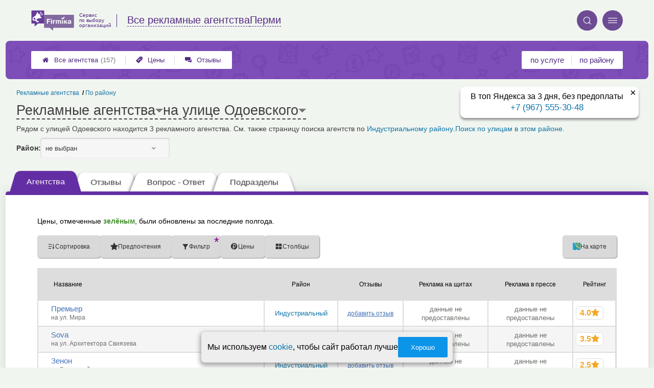

--- FILE ---
content_type: text/html; charset=utf-8
request_url: https://perm.promo-firmika.ru/p_a2_basePages2_mainTableSection_controlPanelTable
body_size: 74
content:
{"g":{"label":"","idSelect":"g","key":"37705"}}

--- FILE ---
content_type: text/css
request_url: https://perm.promo-firmika.ru/app/p/bigPhone/block/block.css?v=1028
body_size: 916
content:
.p_bigPhone_block {
    display: none;
    position: fixed;
    top: 0;
    transform: translateY(170px);
    right: 10px;
    transition: .5s;
    z-index: 50;
    background: #fff;
    margin: 0 20px 20px 20px;
    padding: 10px 20px;
    border-radius: 9px;
    box-shadow: 0 4px 4px 0 #999;
}

.p_bigPhone_block--show {
    display: block;
}

.p_bigPhone_block:first-child {
    display: none;
}

.p_bigPhone_block.fixed {
    position: fixed;
    transform: translateY(10px);
    z-index: 50;
}

.p_bigPhone_block__mobileIcon {
    display: none;
}

.p_bigPhone_block .cloneSource {
    display: flex;
}

.p_bigPhone_block .bigPhone {
    display: flex;
    flex-direction: column;
    font-weight: 500;
    margin-right: 10px;
}

.p_bigPhone_block .bigPhone .phone {
    font-weight: 400;
    font-size: 13px;
    color: #707070;
    white-space: nowrap;
}

.p_bigPhone_block .bigPhone .phone a {
    font-size: 17px;
    font-weight: normal;
}

.p_bigPhone_block .bigPhone .caption {
    white-space: nowrap;
    margin-bottom: 0.2em;
}

.p_bigPhone_block__closeBut {
    position: absolute;
    cursor: pointer;
    top: 0;
    right: 0;
    padding: 0px 5px;
    color: #000;
    transition: .2s color;
    font-size: 20px;
}

.p_bigPhone_block__closeBut:hover {
    color: #999;
}

.p_bigPhone_block:not(:first-child) {
    text-align: center;
}

@media screen and (max-width: 760px) {
    .p_bigPhone_block:not(:first-child) {
        display: flex;
        justify-content: center;
        position: relative;
        transform: translate(0);
        right: 0;
    }

    .p_bigPhone_block:not(:first-child) __mobileIcon {
        display: none;
    }

    .p_bigPhone_block:not(:first-child) .caption {
        text-align: center;
        white-space: normal;
    }

    .p_bigPhone_block:first-child {
        display: flex;
        position: fixed;
        z-index: 50;
        right: 10px;
        border-radius: 10em;
        transition: opacity 1s;
        padding: 5px;
        margin: 0;
        max-height: 50px;
        overflow: hidden;
        opacity: 0;
    }

    .p_bigPhone_block:first-child .p_bigPhone_block__mobileIcon {
        cursor: pointer;
        display: flex;
        justify-content: center;
        align-items: center;
        width: 50px;
        height: 50px;
        min-width: 50px;
        box-sizing: border-box;
        font-size: 30px;
        color: #fff;
        background: teal;
        border-radius: 10em;
    }

    .p_bigPhone_block:first-child .p_bigPhone_block__mobileIcon--phone {
        display: flex;
    }

    .p_bigPhone_block:first-child .p_bigPhone_block__mobileIcon--cancel {
        display: none;
    }

    .p_bigPhone_block:first-child .cloneSource {
        align-items: center;
    }

    .p_bigPhone_block:first-child .bigPhone {
        margin: 0;
        opacity: 0;
        width: auto;
        max-width: 0;
        overflow: hidden;
        transition: max-width .5s, opacity 0s;
        flex-direction: column;
        justify-content: center;
        align-items: center;
    }

    .p_bigPhone_block:first-child .bigPhone .caption {
        text-align: center;
        white-space: normal;
    }

    .p_bigPhone_block.p_bigPhone_block--active {
        border-radius: 10em 10px 10px 10em;
    }

    .p_bigPhone_block.p_bigPhone_block--active .bigPhone {
        opacity: 1;
        max-width: 250px;
        padding: 0px 20px;
        overflow: hidden;
        transition: max-width .5s, opacity .5s .3s;
    }

    .p_bigPhone_block.p_bigPhone_block--active .bigPhone .caption {
        white-space: normal;
        font-size: 14px;
    }

    .p_bigPhone_block.p_bigPhone_block--active .p_bigPhone_block__mobileIcon {
        background: tomato;
    }

    .p_bigPhone_block.p_bigPhone_block--active .p_bigPhone_block__mobileIcon--phone {
        display: none;
    }

    .p_bigPhone_block.p_bigPhone_block--active .p_bigPhone_block__mobileIcon--cancel {
        display: flex;
    }

    .p_bigPhone_block__closeBut {
        display: none;
    }
}

--- FILE ---
content_type: image/svg+xml
request_url: https://perm.promo-firmika.ru/img/logo_t3/28.svg?v=1
body_size: 5332
content:
<svg width="100" height="48" viewBox="0 0 100 48" fill="none" xmlns="http://www.w3.org/2000/svg">
<path fill-rule="evenodd" clip-rule="evenodd" d="M42.688 41.2946C43.2394 41.2946 43.7597 41.5586 44.0926 42.0074L50.6785 47.6776C50.8138 47.8624 51.0999 47.762 51.0999 47.535V41.8912C51.0999 41.5639 51.36 41.2946 51.6877 41.2946H99.4122C99.7347 41.2946 100 41.0307 100 40.698V11.3703C100 11.0429 99.7399 10.7737 99.4122 10.7737H30.5878C30.2653 10.7737 30 11.0377 30 11.3703V40.698C30 41.0254 30.2601 41.2946 30.5878 41.2946H42.688Z" fill="#826AA0"/>
<path d="M44.4724 22.4308H38.9581V25.1022H43.7545V27.1085H38.9581V31.8336H36.4715V20.3137H44.4724V22.4308Z" fill="white"/>
<path d="M48.426 22.2566H46.1631V20.3137H48.426V22.2566ZM48.426 31.8336H46.1631V23.4867H48.426V31.8336Z" fill="white"/>
<path d="M55.9483 25.456C55.5477 25.3768 55.324 25.361 55.0691 25.361C53.5085 25.361 52.8998 26.4961 52.8998 28.0113V31.8284H50.6369V23.4815H52.7906V25.0178C53.3004 23.9355 54.2264 23.2861 55.4541 23.2861C55.631 23.2861 55.7246 23.302 55.9483 23.3336V25.456Z" fill="white"/>
<path d="M67.8092 31.8336V26.8498C67.8092 25.9259 67.6635 25.1339 66.5034 25.1339C65.3225 25.1339 64.9272 26.0051 64.9272 27.1401V31.8336H62.6642V26.7547C62.6642 25.8625 62.4874 25.1234 61.4209 25.1234C60.1152 25.1234 59.7771 26.174 59.7771 27.3091V31.8389H57.5141V23.492H59.6678V24.6429C60.3077 23.7349 61.1192 23.2703 62.2793 23.2703C63.3613 23.2703 64.1937 23.7243 64.6047 24.6429C65.2601 23.7349 66.1341 23.2703 67.2994 23.2703C69.1461 23.2703 70.1033 24.4529 70.1033 26.2321V31.8442H67.8092V31.8336Z" fill="white"/>
<path d="M74.6188 31.8337H72.3558V23.4868H74.6188V31.8337Z" fill="white"/>
<path d="M81.6 26.5752L85.0594 31.8336H82.3179L80.055 28.1273L79.129 28.9985V31.8283H76.9129V23.4761H79.129V26.4696L82.0318 23.4761H84.6953L81.6 26.5752Z" fill="white"/>
<path d="M91.3593 31.8335C91.25 31.5273 91.2292 31.3953 91.198 31.0258C90.4957 31.7385 89.5229 32.0764 88.5345 32.0764C86.719 32.0764 85.6005 31.1208 85.6005 29.5528C85.6005 27.3671 87.5617 27.1084 89.1848 26.9025C90.6518 26.7071 91.1928 26.5804 91.1928 25.8993C91.1928 25.1391 90.7142 24.7854 89.7102 24.7854C88.675 24.7854 88.2432 25.1074 88.0819 26.063H85.9594C86.0895 24.2046 87.3952 23.249 89.7674 23.249C91.4269 23.249 93.3517 23.6397 93.3517 25.968V29.5739C93.3517 30.3341 93.3361 31.1261 93.6378 31.8388H91.3593V31.8335ZM89.5905 28.2065C88.8102 28.3385 87.9311 28.4335 87.9311 29.4525C87.9311 30.1494 88.394 30.5664 89.1744 30.5664C90.3552 30.5664 91.1824 29.9012 91.1824 28.7081V27.7683C90.657 28.0798 90.1628 28.1115 89.5905 28.2065Z" fill="white"/>
<path d="M78.4688 16.8381L73.419 21.9162L70.3996 18.9154L71.9712 17.2961L73.419 18.7512L76.8972 15.2556L78.4688 16.8381Z" fill="white"/>
<path fill-rule="evenodd" clip-rule="evenodd" d="M16.6097 31.0914C16.0219 31.0914 15.4652 31.3712 15.1063 31.8516L8.07298 37.9073C7.92732 38.1026 7.62039 37.997 7.62039 37.7541V31.7249C7.62039 31.3712 7.3395 31.0914 6.99616 31.0914H0.737973C0.389429 31.0914 0.113678 30.8063 0.113678 30.4578V1.2251C0.113678 0.871374 0.394632 0.591553 0.737973 0.591553H29.5422C29.8908 0.591553 30.1664 0.876654 30.1664 1.2251V30.4578C30.1664 30.8116 29.8856 31.0914 29.5422 31.0914H16.6097Z" fill="#663C9A"/>
<path fill-rule="evenodd" clip-rule="evenodd" d="M21.9068 9.26348C22.1611 9.60598 22.6434 9.67343 22.9806 9.42449L25.507 7.54638C25.8495 7.29215 25.9169 6.80981 25.668 6.47261L25.6575 6.45707C25.4032 6.11457 24.9209 6.04713 24.5837 6.2964L22.0573 8.17418C21.7148 8.4284 21.6473 8.91074 21.8962 9.24795L21.9068 9.26348ZM13.2902 4.72971C12.8439 4.9889 12.7246 5.55454 12.9943 5.96415C12.3305 9.77723 9.70032 12.9985 7.99875 14.7467C7.5941 14.4462 7.02346 14.4254 6.59798 14.7467L4.09773 16.604C2.67088 17.6622 2.37534 19.6752 3.43357 21.1018L3.23121 20.827L2.74888 21.1847C2.453 21.4026 2.39084 21.8228 2.61399 22.1134L4.09773 24.1105C4.31559 24.4064 4.73578 24.4685 5.03134 24.2457L5.51399 23.8877L5.23893 23.5141C6.14674 24.733 7.74978 25.1221 9.08803 24.5462L14.1461 28.7484C14.286 28.8727 14.4989 28.8833 14.6493 28.7692L14.8255 28.6393L16.7605 27.2025L17.5595 26.6111C17.7463 26.4709 17.7566 26.1909 17.5751 26.0405L16.5066 25.1535C16.3248 25.0028 16.0603 24.9925 15.8685 25.1377C15.4014 25.4854 14.758 25.4699 14.3068 25.1016L11.542 22.845L12.2422 22.321C12.6674 22.0046 12.8128 21.4545 12.6416 20.9774C14.805 19.8514 18.6488 18.259 22.4877 18.7258C22.8041 19.1046 23.38 19.1512 23.7588 18.7985C24.0858 18.4871 24.101 17.9684 23.8313 17.6054L20.7812 13.502C21.4295 12.5007 21.4295 11.1571 20.6721 10.1402C19.92 9.12331 18.6333 8.73949 17.4868 9.06645L14.4625 4.99915C14.1875 4.64673 13.6843 4.50656 13.2902 4.72971V4.72971ZM8.47611 22.4972C7.98319 22.8658 7.28795 22.762 6.91966 22.2691L5.1196 19.8465C4.75132 19.3536 4.85513 18.6583 5.34805 18.29L7.10646 16.9829L10.2345 21.19L8.47611 22.4972V22.4972ZM23.9559 11.9092L27.0582 11.0791C27.4886 10.9651 27.7326 10.5088 27.5874 10.0883C27.4575 9.7045 27.0529 9.49193 26.6588 9.59573L23.5565 10.4255C23.1258 10.5396 22.8821 10.9961 23.0272 11.4167C23.1621 11.7952 23.5668 12.013 23.9559 11.9092ZM22.7422 3.57263C22.3789 3.31345 21.8758 3.41692 21.6424 3.79578L19.9563 6.52451C19.7438 6.86668 19.8317 7.31826 20.1636 7.55166C20.5269 7.81085 21.0301 7.70737 21.2635 7.32851L22.9496 4.59979C23.1621 4.25763 23.0689 3.80603 22.7422 3.57263Z" fill="white"/>
</svg>
